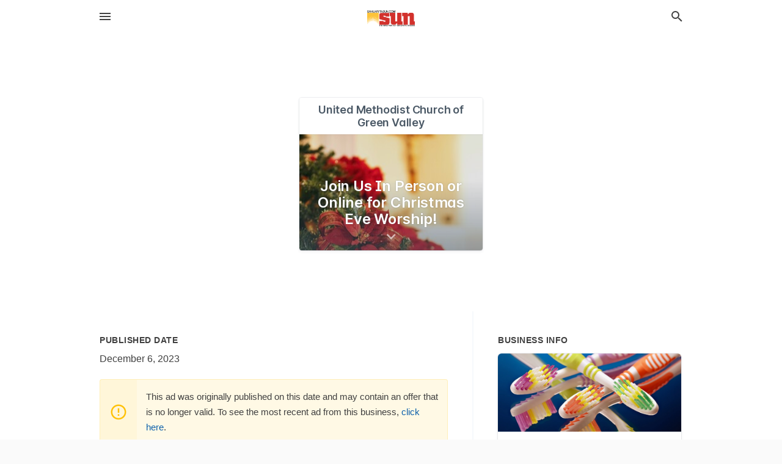

--- FILE ---
content_type: text/html; charset=utf-8
request_url: https://local.sahuaritasun.com/offers/fd5f7a71-2155-47ec-a0f6-c492d81fc498
body_size: 5708
content:
<!DOCTYPE html>
<html lang="en" data-acm-directory="false">
  <head>
    <meta charset="utf-8">
    <meta name="viewport" content="initial-scale=1, width=device-width" />
    <!-- PWA Meta Tags -->
    <meta name="apple-mobile-web-app-capable" content="yes">
    <meta name="apple-mobile-web-app-status-bar-style" content="black-translucent">
    <meta name="apple-mobile-web-app-title" content="Join Us In Person or Online for Christmas Eve Worship! - United Methodist Church of Green Valley - Sahuarita Sun">
    <link rel="apple-touch-icon" href="/directory-favicon.ico" />
    <!-- Primary Meta Tags -->
    <title>Join Us In Person or Online for Christmas Eve Worship! - United Methodist Church of Green Valley - Sahuarita Sun</title>
    <meta name="title" content="Join Us In Person or Online for Christmas Eve Worship! - United Methodist Church of Green Valley - Sahuarita Sun">
    <meta name="description" content="Churches in 300 W Esperanza Blvd, Green Valley, AZ 85614">
    <link rel="shortcut icon" href="/directory-favicon.ico" />
    <meta itemprop="image" content="https://storage.googleapis.com/ownlocal-adforge-production/backgrounds/origamis/custom/fd5f7a71-2155-47ec-a0f6-c492d81fc498/full.webp">

    <!-- Open Graph / Facebook -->
    <meta property="og:url" content="https://local.sahuaritasun.com/offers/fd5f7a71-2155-47ec-a0f6-c492d81fc498">
    <meta property="og:type" content="website">
    <meta property="og:title" content="Join Us In Person or Online for Christmas Eve Worship! - United Methodist Church of Green Valley - Sahuarita Sun">
    <meta property="og:description" content="Churches in 300 W Esperanza Blvd, Green Valley, AZ 85614">
    <meta property="og:image" content="https://storage.googleapis.com/ownlocal-adforge-production/backgrounds/origamis/custom/fd5f7a71-2155-47ec-a0f6-c492d81fc498/full.webp">

    <!-- Twitter -->
    <meta property="twitter:url" content="https://local.sahuaritasun.com/offers/fd5f7a71-2155-47ec-a0f6-c492d81fc498">
    <meta property="twitter:title" content="Join Us In Person or Online for Christmas Eve Worship! - United Methodist Church of Green Valley - Sahuarita Sun">
    <meta property="twitter:description" content="Churches in 300 W Esperanza Blvd, Green Valley, AZ 85614">
    <meta property="twitter:image" content="https://storage.googleapis.com/ownlocal-adforge-production/backgrounds/origamis/custom/fd5f7a71-2155-47ec-a0f6-c492d81fc498/full.webp">
    <meta property="twitter:card" content="summary_large_image">


    <!-- Google Search Console -->
      <meta name="google-site-verification" content="dMf800K5vAqFAPumhjREibjpqHaggGsG8I93Wjd4H7Q" />


    <!-- Other Assets -->
      <link rel="stylesheet" href="https://unpkg.com/leaflet@1.6.0/dist/leaflet.css" integrity="sha512-xwE/Az9zrjBIphAcBb3F6JVqxf46+CDLwfLMHloNu6KEQCAWi6HcDUbeOfBIptF7tcCzusKFjFw2yuvEpDL9wQ==" crossorigin=""/>


    <!-- Google Analytics -->

    <link rel="stylesheet" media="screen" href="/assets/directory/index-625ebbc43c213a1a95e97871809bb1c7c764b7e3acf9db3a90d549597404474f.css" />
      <!-- Global site tag (gtag.js) - Google Analytics -->
<script async src="https://www.googletagmanager.com/gtag/js?id=UA-6144066-87"></script>
<script>
  window.dataLayer = window.dataLayer || [];
  function gtag(){dataLayer.push(arguments);}
  gtag('js', new Date());

  gtag('config', 'UA-6144066-87');
</script>

<meta name="google-site-verification" content="1R8UOLz24Y_47zlnsiDg-FS3DCQy14PhoyNALPpGgyE" />


    <script>
//<![CDATA[

      const MESEARCH_KEY = "";

//]]>
</script>
      <script src="/assets/directory/resources/jquery.min-a4ef3f56a89b3569946388ef171b1858effcfc18c06695b3b9cab47996be4986.js"></script>
      <link rel="stylesheet" media="screen" href="/assets/directory/materialdesignicons.min-aafad1dc342d5f4be026ca0942dc89d427725af25326ef4881f30e8d40bffe7e.css" />
  </head>

  <body class="preload" data-theme="">


    <style>
      :root {
        --color-link-alt: #6772E5 !important;
      }
    </style>

    <div class="blocker-banner" id="blocker-banner" style="display: none;">
      <div class="blocker-banner-interior">
        <span class="icon mdi mdi-alert"></span>
        <div class="blocker-banner-title">We notice you're using an ad blocker.</div>
        <div class="blocker-banner-text">Since the purpose of this site is to display digital ads, please disable your ad blocker to prevent content from breaking.</div>
        <span class="close mdi mdi-close"></span>
      </div>
    </div>

    <div class="wrapper">
      <div class="header ">
  <div class="header-main">
    <div class="container ">
      <style>
  body {
    font-family: "Arial", sans-serif;
  }
</style>
<a class="logo" href=/ aria-label="Business logo clickable to go to the home page">
    <img src="https://assets.secure.ownlocal.com/img/logos/1762/original_logos.png?1466628590" alt="Sahuarita Sun">
</a>
<a class="mdi main-nav-item mdi-menu menu-container" aria-label="hamburger menu" aria-expanded="false" href="."></a>
<a class="mdi main-nav-item search-icon" style="right: 20px;left: auto;" href="." title="Search business collapsed">
  <svg class="magnify-icon" xmlns="http://www.w3.org/2000/svg" width="1em" height="1em" viewBox="0 0 24 24">
    <path fill="#404040" d="M9.5 3A6.5 6.5 0 0 1 16 9.5c0 1.61-.59 3.09-1.56 4.23l.27.27h.79l5 5l-1.5 1.5l-5-5v-.79l-.27-.27A6.52 6.52 0 0 1 9.5 16A6.5 6.5 0 0 1 3 9.5A6.5 6.5 0 0 1 9.5 3m0 2C7 5 5 7 5 9.5S7 14 9.5 14S14 12 14 9.5S12 5 9.5 5" />
  </svg>
  <svg class="ex-icon" xmlns="http://www.w3.org/2000/svg" width="1em" height="1em" viewBox="0 0 24 24">
    <path fill="#404040" d="M6.4 19L5 17.6l5.6-5.6L5 6.4L6.4 5l5.6 5.6L17.6 5L19 6.4L13.4 12l5.6 5.6l-1.4 1.4l-5.6-5.6z" />
  </svg>
</a>
<ul class="nav">
  <li><a href="/" aria-label="directory home"><span class="mdi mdi-home"></span><span>Directory Home</span></a></li>
  <li><a href="/shop-local" aria-label="shop local"><span class="mdi mdi-storefront"></span><span>Shop Local</span></a></li>
  <li>
    <li><a href="/offers" aria-label="offers"><span class="mdi mdi-picture-in-picture-top-right"></span><span>Offers</span></a></li>
    <li><a href="/ads" aria-label="printed ads"><span class="mdi mdi-newspaper"></span><span>Print Ads</span></a></li>
  <li><a href="/categories" aria-label="categories"><span class="mdi mdi-layers-outline"></span><span>Categories</span></a></li>
  <li>
    <a href="http://www.sahuaritasun.com/"  aria-label="newspaper name">
      <span class="mdi mdi-home-outline"></span><span>Sahuarita Sun</span>
    </a>
  </li>
</ul>
<div class="header-search">
  <svg xmlns="http://www.w3.org/2000/svg" width="20px" height="20px" viewBox="0 2 25 25">
    <path fill="#404040" d="M9.5 3A6.5 6.5 0 0 1 16 9.5c0 1.61-.59 3.09-1.56 4.23l.27.27h.79l5 5l-1.5 1.5l-5-5v-.79l-.27-.27A6.52 6.52 0 0 1 9.5 16A6.5 6.5 0 0 1 3 9.5A6.5 6.5 0 0 1 9.5 3m0 2C7 5 5 7 5 9.5S7 14 9.5 14S14 12 14 9.5S12 5 9.5 5"></path>
  </svg>
    <form action="/businesses" accept-charset="UTF-8" method="get">
      <input class="search-box" autocomplete="off" type="text" placeholder="Search for businesses" name="q" value="" />
</form></div>

    </div>
  </div>
</div>


      <div class="page offer">
    
<div id="details_origami_entity" class="columns" data-entity-id=1909419 data-entity-type="origami_ad" data-controller="offers" data-action="show">
  <div class="column column-full">
    <div class="block">
      <div class="block-interior">
        <div class="origami">
  <iframe src="https://origami.secure.ownlocal.com/origami_unit/index.html?id=fd5f7a71-2155-47ec-a0f6-c492d81fc498&amp;adType=origami" title='Origami widget number: 1909419' ></iframe>
</div>

      </div>
    </div>
  </div>
  <div class="column left-column">
    <div class="block">
      <div class="block-interior">
        <ul class="specs">
          <li>
            <h3>Published Date</h3>
            <span>December  6, 2023</span>
            <div class="expired-note">
              This ad was originally published on this date and may contain an offer that is no longer valid. To see the most recent ad from this business, <a href="/green%20valley-az/united-methodist-church-of-green-valley-520-625-4712">click here</a>.
            </div>
          </li>
        </ul>
      </div>
    </div>
  </div>
  <div class="column right-column">
    <div class="block">
      <div class="block-interior">
        <h3>Business Info</h3>
          <ul id="businesses_entity" class="cards" style="margin-bottom: 15px;">
              
<li class="" data-entity-id="68992686" data-name="United Methodist Church of Green Valley" data-entity-type="business" data-controller="offers" data-action="show">
  <a itemscope itemtype="http://schema.org/LocalBusiness" class="card-top" href="/green%20valley-az/united-methodist-church-of-green-valley-520-625-4712" title="United Methodist Church of Green Valley" aria-label="United Methodist Church of Green Valley 300 W Esperanza Blvd, Green Valley, AZ, 85614" >
    <div
      class="image "
        style= "background-image: url('https://storage.googleapis.com/ownlocal-adforge-production/backgrounds/origamis/custom/a8db77f6-5397-4019-be88-090d99fcb874/full.webp');"
    >
    </div>
    <div class="card-info">
      <div itemprop="name" class="name">United Methodist Church of Green Valley</div>
      <span itemprop="address" itemscope itemtype="http://schema.org/PostalAddress">
        <div itemprop="streetAddress" class="details">300 W Esperanza Blvd, Green Valley, AZ, 85614</div>
      </span>
    </div>
  </a>
  <div class="card-bottom">

    
<a class="tag" href="/categories/religion/churches">
  Churches
</a>

  </div>
</li>

          </ul>
      </div>
    </div>
  </div>
  <div class="clear"></div>
</div>

  <section>
    
<section>
  <div class="container">
    <h2>Past Offers</h2>
    <div id="carouseloffers" class="cards carousel offers">
      <div title="left arrow icon" class="control previous"><span class="mdi"><svg xmlns="http://www.w3.org/2000/svg" width="1em" height="1em" viewBox="0 0 24 24"><path fill="currentColor" d="M15.41 16.58L10.83 12l4.58-4.59L14 6l-6 6l6 6z"/></svg></span></div>
      <div title="right arrow icon" class="control next"><span class="mdi"><svg xmlns="http://www.w3.org/2000/svg" width="1em" height="1em" viewBox="0 0 24 24"><path fill="currentColor" d="M8.59 16.58L13.17 12L8.59 7.41L10 6l6 6l-6 6z"/></svg></span></div>
      <div class="stage active">
        <ul id="offers_entity">
          

  <li class="expired" data-name="United Methodist Church of Green Valley" data-logo="" data-background-image="https://storage.googleapis.com/ownlocal-adforge-production/backgrounds/origamis/custom/8535c7a5-fd25-416d-ad8c-4a0ac5fd7563/small.webp" data-ticker-text="Sunday Services 8:30am &amp; 10am – Learn More" data-entity-id="289060" data-entity-type="origami" data-controller="offers" data-action="show">
    <div class="unit">
      <iframe class="" src=https://origami.secure.ownlocal.com/origami_unit/index.html?id=8535c7a5-fd25-416d-ad8c-4a0ac5fd7563&amp;adType=origami&amp;layout= title='Origami Widget Number: 289060'></iframe>
    </div>
    <a href="expired">
      <span class="label">United Methodist Church of Green Valley</span>
      <span class="expired"></span>
    </a>
  </li>


  <li class="expired" data-name="United Methodist Church of Green Valley" data-logo="" data-background-image="https://storage.googleapis.com/ownlocal-adforge-production/backgrounds/origamis/custom/70fa07e4-5109-46e3-b56d-d36717159d4c/small.webp" data-ticker-text="Sunday Services 8:30am &amp; 10am" data-entity-id="292528" data-entity-type="origami" data-controller="offers" data-action="show">
    <div class="unit">
      <iframe class="" src=https://origami.secure.ownlocal.com/origami_unit/index.html?id=70fa07e4-5109-46e3-b56d-d36717159d4c&amp;adType=origami&amp;layout= title='Origami Widget Number: 292528'></iframe>
    </div>
    <a href="expired">
      <span class="label">United Methodist Church of Green Valley</span>
      <span class="expired"></span>
    </a>
  </li>


  <li class="expired" data-name="United Methodist Church of Green Valley" data-logo="" data-background-image="https://storage.googleapis.com/ownlocal-adforge-production/backgrounds/origamis/custom/f4880f2c-df24-43c2-a385-d2457d52f86f/small.webp" data-ticker-text="Join Us for Sunday Services at 830am and 1030am!" data-entity-id="304175" data-entity-type="origami" data-controller="offers" data-action="show">
    <div class="unit">
      <iframe class="" src=https://origami.secure.ownlocal.com/origami_unit/index.html?id=f4880f2c-df24-43c2-a385-d2457d52f86f&amp;adType=origami&amp;layout= title='Origami Widget Number: 304175'></iframe>
    </div>
    <a href="expired">
      <span class="label">United Methodist Church of Green Valley</span>
      <span class="expired"></span>
    </a>
  </li>

        </ul>
      </div>
        <div class="stage">
          <ul id="offers_entity">
            

  <li class="expired" data-name="United Methodist Church of Green Valley" data-logo="" data-background-image="https://storage.googleapis.com/ownlocal-adforge-production/backgrounds/origamis/custom/0cc2db0c-743b-4f84-9299-913db198480d/small.webp" data-ticker-text="See the Schedule of Our Sunday Services &amp; Join Us!" data-entity-id="310456" data-entity-type="origami" data-controller="offers" data-action="show">
    <div class="unit">
      <iframe class="" src=https://origami.secure.ownlocal.com/origami_unit/index.html?id=0cc2db0c-743b-4f84-9299-913db198480d&amp;adType=origami&amp;layout= title='Origami Widget Number: 310456'></iframe>
    </div>
    <a href="expired">
      <span class="label">United Methodist Church of Green Valley</span>
      <span class="expired"></span>
    </a>
  </li>


  <li class="expired" data-name="United Methodist Church of Green Valley" data-logo="" data-background-image="https://storage.googleapis.com/ownlocal-adforge-production/backgrounds/origamis/custom/664f71a0-4b23-440c-b6d9-f426c8945ec9/small.webp" data-ticker-text="&quot;Big Daddy Got It Right&quot; Oct 28th " data-entity-id="317824" data-entity-type="origami" data-controller="offers" data-action="show">
    <div class="unit">
      <iframe class="" src=https://origami.secure.ownlocal.com/origami_unit/index.html?id=664f71a0-4b23-440c-b6d9-f426c8945ec9&amp;adType=origami&amp;layout= title='Origami Widget Number: 317824'></iframe>
    </div>
    <a href="expired">
      <span class="label">United Methodist Church of Green Valley</span>
      <span class="expired"></span>
    </a>
  </li>


  <li class="expired" data-name="United Methodist Church of Green Valley" data-logo="" data-background-image="https://storage.googleapis.com/ownlocal-adforge-production/backgrounds/origamis/custom/eb20c374-b5ea-4a4a-8b81-0b618f17ddf3/small.webp" data-ticker-text="Join Us for Christmas Eve Services - 4:30pm &amp; 7:00pm" data-entity-id="774926" data-entity-type="origami" data-controller="offers" data-action="show">
    <div class="unit">
      <iframe class="" src=https://origami.secure.ownlocal.com/origami_unit/index.html?id=eb20c374-b5ea-4a4a-8b81-0b618f17ddf3&amp;adType=origami&amp;layout= title='Origami Widget Number: 774926'></iframe>
    </div>
    <a href="expired">
      <span class="label">United Methodist Church of Green Valley</span>
      <span class="expired"></span>
    </a>
  </li>

          </ul>
        </div>
        <div class="stage">
          <ul id="offers_entity">
            

  <li class="expired" data-name="United Methodist Church of Green Valley" data-logo="" data-background-image="https://storage.googleapis.com/ownlocal-adforge-production/backgrounds/bank/photo-1573866926487-a1865558a9cf/small.webp" data-ticker-text="Patio/Estate Sale Oct. 15 &amp; 16  • 8am to Noon. Furniture &amp; More!" data-entity-id="1595697" data-entity-type="origami" data-controller="offers" data-action="show">
    <div class="unit">
      <iframe class="" src=https://origami.secure.ownlocal.com/origami_unit/index.html?id=4166fc9e-916f-44e6-9842-62a9eb8e3fe4&amp;adType=origami&amp;layout=1 title='Origami Widget Number: 1595697'></iframe>
    </div>
    <a href="expired">
      <span class="label">United Methodist Church of Green Valley</span>
      <span class="expired"></span>
    </a>
  </li>


  <li class="expired" data-name="United Methodist Church of Green Valley" data-logo="" data-background-image="https://images.unsplash.com/photo-1573407613054-1765da91bab2?ixid=Mnw4MTQ0MXwwfDF8c2VhcmNofDE0fHxnYXJhZ2UlMjBzYWxlfGVufDB8fHx8MTYzNTIzNTYxNQ&amp;ixlib=rb-1.2.1&amp;utm_source=api_app&amp;utm_medium=referral&amp;utm_campaign=api-credit&amp;w=596&amp;h=496" data-ticker-text="Come to Our Patio/Estate Sale on Oct 29 &amp; 30 from 8am - 12pm." data-entity-id="1604212" data-entity-type="origami" data-controller="offers" data-action="show">
    <div class="unit">
      <iframe class="" src=https://origami.secure.ownlocal.com/origami_unit/index.html?id=82058fb1-f0dd-4314-ac83-df934072c4c6&amp;adType=origami&amp;layout=1 title='Origami Widget Number: 1604212'></iframe>
    </div>
    <a href="expired">
      <span class="label">United Methodist Church of Green Valley</span>
      <span class="expired"></span>
    </a>
  </li>


  <li class="expired" data-name="United Methodist Church of Green Valley" data-logo="" data-background-image="https://storage.googleapis.com/ownlocal-adforge-production/backgrounds/origamis/custom/44836bfd-1233-4107-aaff-562dbbdae3c2/small.webp" data-ticker-text="Patio/Estate Sale: Appliances, Furniture, Linens and Much More!" data-entity-id="1611071" data-entity-type="origami" data-controller="offers" data-action="show">
    <div class="unit">
      <iframe class="" src=https://origami.secure.ownlocal.com/origami_unit/index.html?id=44836bfd-1233-4107-aaff-562dbbdae3c2&amp;adType=origami&amp;layout=2 title='Origami Widget Number: 1611071'></iframe>
    </div>
    <a href="expired">
      <span class="label">United Methodist Church of Green Valley</span>
      <span class="expired"></span>
    </a>
  </li>

          </ul>
        </div>
    </div>
    
  </div>
</section>

<script>  
  document.addEventListener('DOMContentLoaded', function(e) {
      var carousel = document.querySelector("#carouseloffers");
      var next = carousel.querySelector(".control.next");
      var prev = carousel.querySelector(".control.previous");

      const cardTrigger = () => {
          lazyLoadImages("offers");
      };

      next.addEventListener("click", cardTrigger);
      prev.addEventListener("click", cardTrigger);
  });
</script>

  </section>
</div>


      <div class="footer">
  <div class="container">
    <div class="footer-top">
      <div class="links categories">
        <p class="footer-title">Categories</p>
        <ul>
          
<li>
  <a href="/categories/agriculture" aria-label='category Agriculture' >
    <span>
      Agriculture
    </span>
  </a>
</li>

<li>
  <a href="/categories/arts-and-entertainment" aria-label='category Arts and Entertainment' >
    <span>
      Arts and Entertainment
    </span>
  </a>
</li>

<li>
  <a href="/categories/auto" aria-label='category Auto' >
    <span>
      Auto
    </span>
  </a>
</li>

<li>
  <a href="/categories/beauty-and-wellness" aria-label='category Beauty and Wellness' >
    <span>
      Beauty and Wellness
    </span>
  </a>
</li>

<li>
  <a href="/categories/communication" aria-label='category Communication' >
    <span>
      Communication
    </span>
  </a>
</li>

<li>
  <a href="/categories/community" aria-label='category Community' >
    <span>
      Community
    </span>
  </a>
</li>

<li>
  <a href="/categories/construction" aria-label='category Construction' >
    <span>
      Construction
    </span>
  </a>
</li>

<li>
  <a href="/categories/education" aria-label='category Education' >
    <span>
      Education
    </span>
  </a>
</li>

<li>
  <a href="/categories/finance" aria-label='category Finance' >
    <span>
      Finance
    </span>
  </a>
</li>

<li>
  <a href="/categories/food-and-beverage" aria-label='category Food and Beverage' >
    <span>
      Food and Beverage
    </span>
  </a>
</li>

<li>
  <a href="/categories/house-and-home" aria-label='category House and Home' >
    <span>
      House and Home
    </span>
  </a>
</li>

<li>
  <a href="/categories/insurance" aria-label='category Insurance' >
    <span>
      Insurance
    </span>
  </a>
</li>

<li>
  <a href="/categories/legal" aria-label='category Legal' >
    <span>
      Legal
    </span>
  </a>
</li>

<li>
  <a href="/categories/manufacturing" aria-label='category Manufacturing' >
    <span>
      Manufacturing
    </span>
  </a>
</li>

<li>
  <a href="/categories/medical" aria-label='category Medical' >
    <span>
      Medical
    </span>
  </a>
</li>

<li>
  <a href="/categories/nightlife" aria-label='category Nightlife' >
    <span>
      Nightlife
    </span>
  </a>
</li>

<li>
  <a href="/categories/pets-and-animals" aria-label='category Pets and Animals' >
    <span>
      Pets and Animals
    </span>
  </a>
</li>

<li>
  <a href="/categories/philanthropy" aria-label='category Philanthropy' >
    <span>
      Philanthropy
    </span>
  </a>
</li>

<li>
  <a href="/categories/photo-and-video" aria-label='category Photo and Video' >
    <span>
      Photo and Video
    </span>
  </a>
</li>

<li>
  <a href="/categories/public-services" aria-label='category Public Services' >
    <span>
      Public Services
    </span>
  </a>
</li>

<li>
  <a href="/categories/real-estate" aria-label='category Real Estate' >
    <span>
      Real Estate
    </span>
  </a>
</li>

<li>
  <a href="/categories/recreation" aria-label='category Recreation' >
    <span>
      Recreation
    </span>
  </a>
</li>

<li>
  <a href="/categories/religion" aria-label='category Religion' >
    <span>
      Religion
    </span>
  </a>
</li>

<li>
  <a href="/categories/services" aria-label='category Services' >
    <span>
      Services
    </span>
  </a>
</li>

<li>
  <a href="/categories/shop-local" aria-label='category Shop Local' >
    <span>
      Shop Local
    </span>
  </a>
</li>

<li>
  <a href="/categories/shopping" aria-label='category Shopping' >
    <span>
      Shopping
    </span>
  </a>
</li>

<li>
  <a href="/categories/technical" aria-label='category Technical' >
    <span>
      Technical
    </span>
  </a>
</li>

<li>
  <a href="/categories/transportation" aria-label='category Transportation' >
    <span>
      Transportation
    </span>
  </a>
</li>

<li>
  <a href="/categories/travel" aria-label='category Travel' >
    <span>
      Travel
    </span>
  </a>
</li>

<li>
  <a href="/categories/utilities" aria-label='category Utilities' >
    <span>
      Utilities
    </span>
  </a>
</li>

        </ul>
      </div>
      <div class="links">
        <p class="footer-title">Directory</p>
        <ul>
          <li><a href="/promote">Get Verified</a></li>
          <li>
            <a href="https://admin.austin.ownlocal.com/login?p=1742" >
              <span>Login</span> 
            </a>
          </li>
          

          <li><a href="/terms">Terms of Service</a></li>
          <li><a href="/privacy">Privacy policy</a></li>
          <li><a href="/got-to-top" class="back-to-top">Go To Top</a></li>
        </ul>
      </div>
      <div class="clear"></div>
    </div>
  </div>
  <div class="footer-bottom">
    <div class="copyright">
      <div class="container">
        © 2026 
        <a href="http://www.sahuaritasun.com/" >
          Sahuarita Sun
          </a>. Powered by <a href="http://ownlocal.com" target="_blank" class="bold-link">OwnLocal</a><span> – helping local media with innovative <a href="https://ownlocal.com/products" target="_blank">print to web</a> and directory software</span>.
      </div>
    </div>
  </div>
</div>

    </div>
    <script src="/assets/directory/index-584af2f59b30467a7e4b931fd3f3db8d26af04d8a92f1974cbe6875ccaaaa66e.js" defer="defer"></script>

      <script defer="defer" id="ownlocal-labs-script" src="https://storage.googleapis.com/ownlocal-labs/shop-local-banner.js"></script>

      <script>
        // AdBlock detection
        fetch('https://admin.ownlocal.com/api/adblock')
          .then(response => {
            if (!response.ok) {
              throw new Error('Network response was not ok');
            }
            return response.text();
          })
          .catch(error => {
            // Handle error, such as showing the blocker banner
            document.getElementById('blocker-banner').style.display = 'block';
          });
      </script>
    <script src="/assets/directory/interactions-e3133e709fc754effe1635477cc59c0147eaba70864f8c24d8f047f9063386f4.js" defer="defer"></script>
  </body>
</html>

<!-- RENDERED TIME: Tuesday, 27 Jan 2026 12:12:11 Central Time (US & Canada) -->
